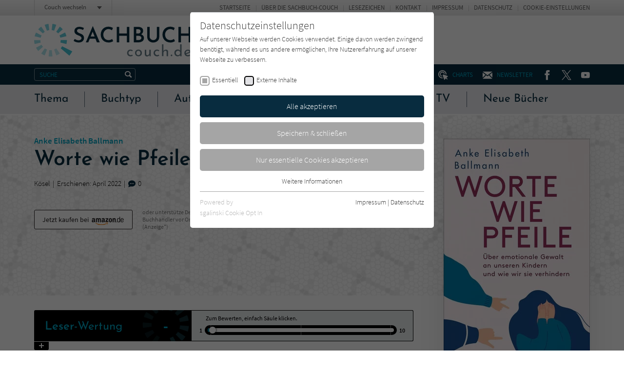

--- FILE ---
content_type: image/svg+xml
request_url: https://www.sachbuch-couch.de/typo3conf/ext/zs_frontend/Resources/frontend-ui/dist/images/logo-sachbuch-couch.svg
body_size: 2539
content:
<svg xmlns="http://www.w3.org/2000/svg" width="324" height="69" viewBox="0 0 324 69"><g fill="#082c3e"><path d="M94 11.45a6 6 0 0 0-3.65 1 3.48 3.48 0 0 0-1.39 2.9 3.58 3.58 0 0 0 1.74 3 20.5 20.5 0 0 0 4.84 2.48 20.73 20.73 0 0 1 4 1.91 8.88 8.88 0 0 1 2.68 2.81 9 9 0 0 1 1.1 4.64 8.55 8.55 0 0 1-1.27 4.59 9.26 9.26 0 0 1-3.67 3.27 12.4 12.4 0 0 1-5.68 1.22 18.72 18.72 0 0 1-5.7-.87 17.56 17.56 0 0 1-5-2.49L84.3 32a14.47 14.47 0 0 0 3.82 2 12 12 0 0 0 4.1.82 7.5 7.5 0 0 0 4.07-1.11 4.13 4.13 0 0 0 1-5.75 4.58 4.58 0 0 0-.7-.76 14.33 14.33 0 0 0-4.07-2.2A36.42 36.42 0 0 1 88 23a9.27 9.27 0 0 1-3.08-2.76 7.24 7.24 0 0 1-1.29-4.42 8 8 0 0 1 2.65-6.27 10.6 10.6 0 0 1 7-2.49 19.14 19.14 0 0 1 5.53.72 16.7 16.7 0 0 1 4.42 1.87l-1.91 3.87A16.35 16.35 0 0 0 94 11.45zM126.81 31.47h-11.66l-3.05 7.45h-5l14.1-33.11h.33l14.07 33.13h-5.86zm-1.74-4.41l-4-9.93-4.07 9.93zM159.32 38.37a15.35 15.35 0 0 1-5.41.92 16.84 16.84 0 0 1-8.64-2.16 15 15 0 0 1-5.68-5.81 16.48 16.48 0 0 1-2-8 18.08 18.08 0 0 1 2-8.54 14.9 14.9 0 0 1 5.56-5.88 15.61 15.61 0 0 1 8.11-2.11 17.32 17.32 0 0 1 5.16.75 17.87 17.87 0 0 1 4.25 1.86l-2 4.76a12.37 12.37 0 0 0-7.19-2.48 9.69 9.69 0 0 0-5.24 1.51 11 11 0 0 0-3.87 4.1 11.84 11.84 0 0 0-1.48 5.71 12.77 12.77 0 0 0 1.34 5.88 9.94 9.94 0 0 0 3.8 4.07 11 11 0 0 0 5.7 1.46 11.78 11.78 0 0 0 4.17-.69A10.9 10.9 0 0 0 161 32l2.16 4.54a16.45 16.45 0 0 1-3.84 1.83zM196.27 38.94h-5.11V25.39H175.5v13.55h-5.11V7.2h5.11v13.43h15.66V7.2h5.11zM224.7 25.34a7 7 0 0 1 1.52 4.47 8 8 0 0 1-3.13 6.9 12.85 12.85 0 0 1-7.72 2.23h-9.92V7.2h8.71a12.79 12.79 0 0 1 7.69 2 6.92 6.92 0 0 1 2.76 6 8.57 8.57 0 0 1-1.07 4.32 8.24 8.24 0 0 1-3 2.9 10 10 0 0 1 4.16 2.92zm-14.14-4.66H215a4.14 4.14 0 0 0 3.3-1.27 4.65 4.65 0 0 0 1.09-3.2 3.83 3.83 0 0 0-1.32-3.15 5.83 5.83 0 0 0-3.64-1h-3.85zm8.81 12.41a3.71 3.71 0 0 0 1.63-3.26 3.47 3.47 0 0 0-1.78-3.27 8.75 8.75 0 0 0-4.4-1h-4.24v8.64h4.62a7.28 7.28 0 0 0 4.19-1.09zM239 30.9a7.57 7.57 0 0 0 10 2.53 6.89 6.89 0 0 0 2.63-2.43 6.54 6.54 0 0 0 1-3.45V7.2h5v20.5a11.13 11.13 0 0 1-6.1 10.17 13.37 13.37 0 0 1-6.26 1.49 13 13 0 0 1-6.27-1.49 10.92 10.92 0 0 1-4.44-4.11 11.25 11.25 0 0 1-1.61-6.06V7.2h5v20.38A6.29 6.29 0 0 0 239 30.9zM286 38.37a15.31 15.31 0 0 1-5.41.92 16.81 16.81 0 0 1-8.59-2.16 14.85 14.85 0 0 1-5.69-5.81 16.7 16.7 0 0 1-2-8 18.08 18.08 0 0 1 2-8.54 14.7 14.7 0 0 1 5.56-5.88A15.62 15.62 0 0 1 280 6.78a17.32 17.32 0 0 1 5.16.75 17.66 17.66 0 0 1 4.22 1.86l-2 4.76a12.4 12.4 0 0 0-7.2-2.48 9.6 9.6 0 0 0-5.23 1.51 11.06 11.06 0 0 0-3.88 4.1 11.59 11.59 0 0 0-1.48 5.72 12.77 12.77 0 0 0 1.34 5.88 10 10 0 0 0 3.8 4.07 11.1 11.1 0 0 0 5.71 1.46 11.86 11.86 0 0 0 4.17-.69 10.77 10.77 0 0 0 3.12-1.79l2.16 4.54a16.4 16.4 0 0 1-3.89 1.9zM323 38.94h-5.11V25.39H302.2v13.55h-5.11V7.2h5.11v13.43h15.66V7.2H323z"/></g><g opacity=".6" fill="#082c3e"><path d="M201.28 67.33a7.78 7.78 0 0 1-2.48.42 7.89 7.89 0 0 1-3.75-.87 6.11 6.11 0 0 1-2.48-2.48 7.17 7.17 0 0 1-.89-3.62 6.69 6.69 0 0 1 .94-3.6 6.42 6.42 0 0 1 2.48-2.48 7.08 7.08 0 0 1 3.4-.87 7.5 7.5 0 0 1 5 1.66L202 57.4a7.6 7.6 0 0 0-1.46-.79 4.64 4.64 0 0 0-1.76-.35 4 4 0 0 0-2.14.6 4.17 4.17 0 0 0-1.53 1.59 4.92 4.92 0 0 0-.55 2.25 4.3 4.3 0 0 0 .6 2.24 4.21 4.21 0 0 0 1.58 1.61 4.29 4.29 0 0 0 2.31.62 4.48 4.48 0 0 0 3-.89l1.51 1.83a6.16 6.16 0 0 1-2.28 1.22zM208.77 57.23a6.52 6.52 0 0 1 2.49-2.48 7.38 7.38 0 0 1 3.74-.92 7.26 7.26 0 0 1 3.7.92 6.42 6.42 0 0 1 2.48 2.48 6.89 6.89 0 0 1 .92 3.55 7 7 0 0 1-.75 3.5 6.56 6.56 0 0 1-2.48 2.48 7.49 7.49 0 0 1-3.77.92 8.08 8.08 0 0 1-3.7-.87 6.71 6.71 0 0 1-2.48-2.48 7.18 7.18 0 0 1-.94-3.68 6.89 6.89 0 0 1 .79-3.42zm2.49 5.83a4 4 0 0 0 1.51 1.64 3.76 3.76 0 0 0 2.13.62 4 4 0 0 0 3-1.32 4.57 4.57 0 0 0 1.22-3.22 4.65 4.65 0 0 0-1.22-3.23 3.84 3.84 0 0 0-3-1.31 3.78 3.78 0 0 0-2.16.62 4.16 4.16 0 0 0-1.48 1.66 4.81 4.81 0 0 0 0 4.54zM240.19 54.35v13.1h-2.66l-.17-2.45a5.43 5.43 0 0 1-2.06 2.19 6.12 6.12 0 0 1-3.1.82 4.16 4.16 0 0 1-2.9-1.22 3.94 3.94 0 0 1-1.22-2.85v-9.59H231V63a2.9 2.9 0 0 0 .64 1.76 2.52 2.52 0 0 0 1.76.69 3.13 3.13 0 0 0 2-.67 4.25 4.25 0 0 0 1.39-1.78 5.91 5.91 0 0 0 .52-2.48v-6.17zM255.65 67.33a7.78 7.78 0 0 1-2.48.42 7.89 7.89 0 0 1-3.75-.87 6 6 0 0 1-2.48-2.48 7.17 7.17 0 0 1-.89-3.62 6.69 6.69 0 0 1 .94-3.6 6.42 6.42 0 0 1 2.48-2.48 7 7 0 0 1 3.42-.87 7.51 7.51 0 0 1 5 1.66l-1.49 1.91a8 8 0 0 0-1.47-.79 4.57 4.57 0 0 0-1.76-.35 3.93 3.93 0 0 0-2.13.6 4.08 4.08 0 0 0-1.52 1.59 4.79 4.79 0 0 0-.57 2.25 4.48 4.48 0 0 0 2.19 3.85 4.24 4.24 0 0 0 2.31.62 4.34 4.34 0 0 0 2.82-1l1.49 1.83a6.45 6.45 0 0 1-2.11 1.33zM274.51 54.92a3.69 3.69 0 0 1 1.24 2.83v9.68h-3v-8.66a2.26 2.26 0 0 0-2-2.48 1.85 1.85 0 0 0-.47 0 3.47 3.47 0 0 0-2.06.62 4.16 4.16 0 0 0-1.44 1.78 5.92 5.92 0 0 0-.52 2.49v6.13h-2.95v-24.4h2.88v13.92a5.45 5.45 0 0 1 2.1-2.08 6.35 6.35 0 0 1 3.16-.8 4.43 4.43 0 0 1 3.06.97zM281.65 64.55a1.78 1.78 0 0 1 1.2-.5 1.66 1.66 0 0 1 1.11.5 1.63 1.63 0 0 1 .52 1.22 1.69 1.69 0 0 1-1.63 1.66 1.71 1.71 0 0 1-1.2-.47 1.62 1.62 0 0 1-.49-1.19 1.78 1.78 0 0 1 .49-1.22zM303.47 42.91v24.52h-3v-2.06a6.89 6.89 0 0 1-2.33 1.74 7.2 7.2 0 0 1-3 .64 6.22 6.22 0 0 1-3.3-1 6.05 6.05 0 0 1-2.33-2.48 7.59 7.59 0 0 1-.85-3.67 7.45 7.45 0 0 1 .9-3.7 5.82 5.82 0 0 1 2.44-2.47 7.33 7.33 0 0 1 3.5-.82 6.62 6.62 0 0 1 2.87.62 5 5 0 0 1 2.16 1.69v-13zM299 64.28a4.19 4.19 0 0 0 1.54-2.48v-2.49a4.21 4.21 0 0 0-1.66-2.31 4.73 4.73 0 0 0-2.83-.89 5 5 0 0 0-3.85 2.36 4.41 4.41 0 0 0-.59 2.3 4.57 4.57 0 0 0 2.2 4 4.22 4.22 0 0 0 2.21.6 4.53 4.53 0 0 0 2.98-1.09zM319.7 64.08l1.3 2.18a8.73 8.73 0 0 1-2.26 1.09 7.9 7.9 0 0 1-2.36.4 7.74 7.74 0 0 1-3.8-.89 6.49 6.49 0 0 1-2.48-2.48 7.55 7.55 0 0 1-.87-3.58 6.72 6.72 0 0 1 1-3.52 6.81 6.81 0 0 1 2.63-2.48 7.38 7.38 0 0 1 3.67-.92 6.36 6.36 0 0 1 4.3 1.49 7.8 7.8 0 0 1 2.33 4.19l-10.36 3.65a4.21 4.21 0 0 0 1.54 1.54 4.66 4.66 0 0 0 2.2.55 5.36 5.36 0 0 0 3.16-1.22zm-6.41-6.68a4.57 4.57 0 0 0-1.16 3.23 4.33 4.33 0 0 0 0 .72l7.62-2.8a4.05 4.05 0 0 0-1.34-1.74 3.44 3.44 0 0 0-2.16-.67 3.88 3.88 0 0 0-2.96 1.26z"/></g><g fill="#45c3d5"><path d="M34.65 68a32.38 32.38 0 0 1-4-.25L32.14 55a13.72 13.72 0 0 1 2.48.15 20.8 20.8 0 0 0 2.49-.15l1.53 12.75a31.32 31.32 0 0 1-3.99.25z" opacity=".4" style="isolation:isolate"/><path d="M22.71 65.82A32.7 32.7 0 0 1 15.52 62L23 51.47a21 21 0 0 0 4.42 2.34z" opacity=".45" style="isolation:isolate"/><path d="M46.56 65.82L42 53.81a21 21 0 0 0 4.42-2.34L53.73 62a34.12 34.12 0 0 1-7.17 3.82z" opacity=".35" style="isolation:isolate"/><path d="M9.46 56.68A34.63 34.63 0 0 1 4.85 50l11.39-6a19.79 19.79 0 0 0 2.85 4.12z" opacity=".5" style="isolation:isolate"/><path d="M73.26 66.29L55.59 51.23a21.48 21.48 0 0 0 2.78-4.17l20.92 10.42a60.73 60.73 0 0 1-6.03 8.81z"/><path d="M2 42.44a33.7 33.7 0 0 1-1-7.94h12.85a20.24 20.24 0 0 0 .62 5z" opacity=".55" style="isolation:isolate"/><path d="M67.28 42.42l-12.41-3.06a20.72 20.72 0 0 0 .6-5h12.78a33.91 33.91 0 0 1-.97 8.06z" opacity=".9" style="isolation:isolate"/><path d="M14.45 29.54L2 26.48a34 34 0 0 1 2.88-7.59l11.39 6a20.06 20.06 0 0 0-1.82 4.65z" opacity=".6" style="isolation:isolate"/><path d="M54.77 29.39a20.3 20.3 0 0 0-1.66-4.67l11.37-6a33.71 33.71 0 0 1 2.78 7.59z" opacity=".85" style="isolation:isolate"/><path d="M19.07 20.63l-9.63-8.46a34.36 34.36 0 0 1 6.05-5.44l7.32 10.57a20.45 20.45 0 0 0-3.74 3.33z" opacity=".65" style="isolation:isolate"/><path d="M50.16 20.6a19.86 19.86 0 0 0-3.77-3.32l7.32-10.6a32.84 32.84 0 0 1 6 5.49z" opacity=".8" style="isolation:isolate"/><path d="M27.23 15L22.66 3a33.52 33.52 0 0 1 7.89-2l1.54 12.78A20.93 20.93 0 0 0 27.23 15z" opacity=".7" style="isolation:isolate"/><path d="M42 15a20.24 20.24 0 0 0-5-1.17L38.54 1a32.73 32.73 0 0 1 7.87 1.94z" opacity=".75" style="isolation:isolate"/></g></svg>

--- FILE ---
content_type: image/svg+xml
request_url: https://www.sachbuch-couch.de/typo3conf/ext/zs_frontend/Resources/frontend-ui/dist/images/rating-title-sachbuch.svg
body_size: 936
content:
<svg xmlns="http://www.w3.org/2000/svg" width="190.65" height="204.96" viewBox="0 0 190.65 204.96"><defs><clipPath id="a"><path transform="rotate(-70 95.327 102.484)" fill="none" d="M12.17 31.3h166.3v142.36H12.17z"/></clipPath><clipPath id="b"><path transform="rotate(-70 145.226 133.092)" fill="none" d="M136.64 119.27h17.18v27.64h-17.18z"/></clipPath><clipPath id="c"><path transform="rotate(-70 129.924 157.453)" fill="none" d="M117.45 142.21h24.94v30.49h-24.94z"/></clipPath><clipPath id="d"><path transform="rotate(-70 149.147 104.604)" fill="none" d="M136.67 89.36h24.94v30.49h-24.94z"/></clipPath><clipPath id="e"><path transform="rotate(-70 106.522 170.236)" fill="none" d="M91.41 156.8h30.23v26.88H91.41z"/></clipPath><clipPath id="f"><path transform="rotate(-70 79.601 170.02)" fill="none" d="M65.3 161.48h28.61v17.09H65.3z"/></clipPath><clipPath id="g"><path transform="rotate(-70 118.618 62.625)" fill="none" d="M104.32 54.06h28.59V71.2h-28.59z"/></clipPath><clipPath id="h"><path transform="rotate(-70 51.986 156.887)" fill="none" d="M36.84 145.58h30.3v22.63h-30.3z"/></clipPath><clipPath id="i"><path transform="rotate(-70 89.001 54.966)" fill="none" d="M73.85 43.64h30.3v22.65h-30.3z"/></clipPath><clipPath id="j"><path transform="rotate(-70 36.295 135.269)" fill="none" d="M22.09 120.5h28.42v29.54H22.09z"/></clipPath><clipPath id="k"><path transform="rotate(-70 63.099 61.486)" fill="none" d="M48.9 46.7h28.4v29.56H48.9z"/></clipPath><clipPath id="l"><path transform="rotate(-70 33.125 108.67)" fill="none" d="M23.11 93.84h20.02v29.66H23.11z"/></clipPath><clipPath id="m"><path transform="rotate(-70 43.59 79.847)" fill="none" d="M33.6 65.02h19.99v29.65H33.6z"/></clipPath></defs><g clip-path="url(#a)" opacity=".3"><g clip-path="url(#b)" opacity=".4"><path d="M158.22 137.79v.06a73.94 73.94 0 0 1-3.4 7.86l-24.39-12.32c.81-1.59 1.44-3.24 2.13-4.93a44.48 44.48 0 0 0 1.52-5.09l26.61 6.2a71.78 71.78 0 0 1-2.45 8.22" fill="#00a3c2"/></g><g clip-path="url(#c)" opacity=".45"><path d="M145.2 160.05a71.2 71.2 0 0 1-12.75 11.59l-15.8-22.29a43.68 43.68 0 0 0 7.86-7.14z" fill="#00a3c2"/></g><g clip-path="url(#d)" opacity=".35"><path d="M162.52 112.43l-27.32.37a43.85 43.85 0 0 0-1.43-10.51l26.43-6.93a71.34 71.34 0 0 1 2.32 17.07" fill="#00a3c2"/></g><g clip-path="url(#e)" opacity=".5"><path d="M117.33 179.84a71.56 71.56 0 0 1-16.65 4.36L97 157.13a44.59 44.59 0 0 0 10.29-2.7z" fill="#00a3c2"/></g><path d="M182.89 59.44l-43 24.36a44.56 44.56 0 0 0-6.32-8.56l36-34.2a123.13 123.13 0 0 1 13.27 18.4" fill="#00a3c2"/><g clip-path="url(#f)" opacity=".55"><path d="M83.44 184.44a71.44 71.44 0 0 1-16.75-3.9L76 154.87a44.51 44.51 0 0 0 10.37 2.4z" fill="#00a3c2"/></g><g clip-path="url(#g)" opacity=".9"><path d="M130.85 54.06l-15.18 22.71a44 44 0 0 0-9.5-4.81l9.29-25.7h.05a71.62 71.62 0 0 1 15.34 7.78" fill="#00a3c2"/></g><g clip-path="url(#h)" opacity=".6"><path d="M66.51 150.06l-15.18 22.71a71.27 71.27 0 0 1-13.07-11.26l20.21-18.38a44.32 44.32 0 0 0 8 6.93" fill="#00a3c2"/></g><g clip-path="url(#i)" opacity=".85"><path d="M95.75 69.53a43.71 43.71 0 0 0-10.6.15l-3.71-27.06a70.54 70.54 0 0 1 17.24-.25z" fill="#00a3c2"/></g><g clip-path="url(#j)" opacity=".65"><path d="M52.31 134.45l-24 13a72 72 0 0 1-6.33-16l26.43-6.92a44.5 44.5 0 0 0 3.92 9.9" fill="#00a3c2"/></g><g clip-path="url(#k)" opacity=".8"><path d="M74.85 72.39a44.67 44.67 0 0 0-9.37 5.07L49.66 55.19A72.1 72.1 0 0 1 64.78 47z" fill="#00a3c2"/></g><g clip-path="url(#l)" opacity=".7"><path d="M47 114l-27.32.39a71.48 71.48 0 0 1 1.84-17.13l26.61 6.18A44.15 44.15 0 0 0 47 114" fill="#00a3c2"/></g><g clip-path="url(#m)" opacity=".75"><path d="M57.63 84.62a44 44 0 0 0-5.89 8.83L27.35 81.13a71.18 71.18 0 0 1 9.58-14.34z" fill="#00a3c2"/></g></g></svg>